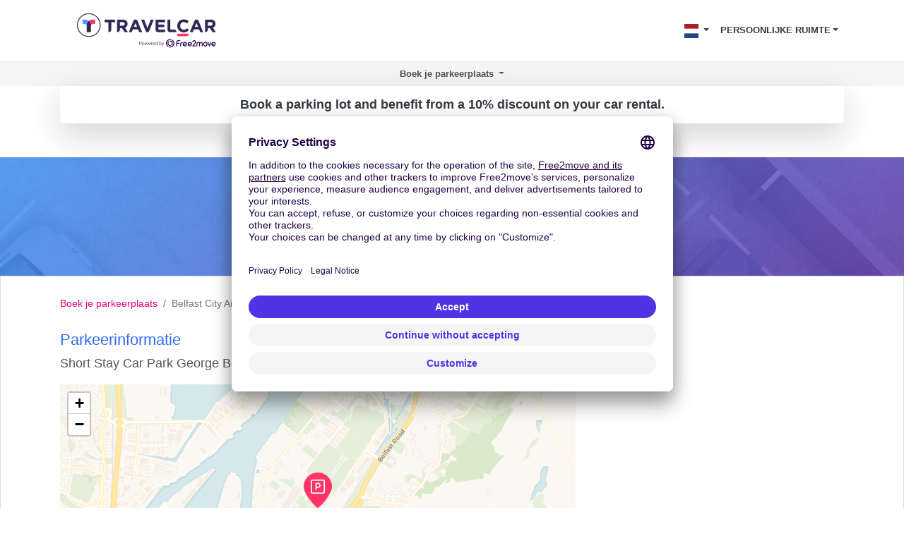

--- FILE ---
content_type: text/html; charset=utf-8
request_url: https://www.travelcar.com/nl-NL/park-agency/belfast-city-airport-short-stay
body_size: 8704
content:
<!DOCTYPE html> <html lang="nl-NL"> <head>  <script innerhtml="(function(w, d, s, l, i) {
    w[l] = w[l] || [];
    w[l].push({
      'gtm.start': new Date().getTime(),
      event: 'gtm.js',
    });
    var f = d.getElementsByTagName(s)[0],
      j = d.createElement(s),
      dl = l != 'dataLayer' ? '&l=' + l : '';
    j.async = true;
    j.src = 'https://www.googletagmanager.com/gtm.js?id=' + i + dl;
    f.parentNode.insertBefore(j, f);
  })(window, document, 'script', 'dataLayer', 'GTM-55FMQH');" type="text/plain" data-usercentrics="Google Tag Manager" defer="true" async="true" id="gtm-cmp">(function(w, d, s, l, i) { w[l] = w[l] || []; w[l].push({ 'gtm.start': new Date().getTime(), event: 'gtm.js', }); var f = d.getElementsByTagName(s)[0], j = d.createElement(s), dl = l != 'dataLayer' ? '&l=' + l : ''; j.async = true; j.src = 'https://www.googletagmanager.com/gtm.js?id=' + i + dl; f.parentNode.insertBefore(j, f); })(window, document, 'script', 'dataLayer', 'GTM-55FMQH');</script> <title>Goedkoop parkeren Belfast City Airport Short Stay - Travelcar</title> <base href="/"> <meta charset="utf-8"> <link rel="canonical" href="https://www.travelcar.com/nl-NL/park-agency/belfast-city-airport-short-stay"> <link rel="alternate" hreflang="en-AL" href="https://www.travelcar.com/en-AL/park-agency/belfast-city-airport-short-stay"> <link rel="alternate" hreflang="es-AR" href="https://www.travelcar.com/es-AR/park-agency/belfast-city-airport-short-stay"> <link rel="alternate" hreflang="en-AU" href="https://www.travelcar.com/en-AU/park-agency/belfast-city-airport-short-stay"> <link rel="alternate" hreflang="de-BE" href="https://www.travelcar.com/de-BE/park-agency/belfast-city-airport-short-stay"> <link rel="alternate" hreflang="fr-BE" href="https://www.travelcar.com/fr-BE/park-agency/belfast-city-airport-short-stay"> <link rel="alternate" hreflang="nl-BE" href="https://www.travelcar.com/nl-BE/park-agency/belfast-city-airport-short-stay"> <link rel="alternate" hreflang="en-BA" href="https://www.travelcar.com/en-BA/park-agency/belfast-city-airport-short-stay"> <link rel="alternate" hreflang="pt-BR" href="https://www.travelcar.com/pt-BR/park-agency/belfast-city-airport-short-stay"> <link rel="alternate" hreflang="bg-BG" href="https://www.travelcar.com/bg-BG/park-agency/belfast-city-airport-short-stay"> <link rel="alternate" hreflang="en-CA" href="https://www.travelcar.com/en-CA/park-agency/belfast-city-airport-short-stay"> <link rel="alternate" hreflang="fr-CA" href="https://www.travelcar.com/fr-CA/park-agency/belfast-city-airport-short-stay"> <link rel="alternate" hreflang="es-CO" href="https://www.travelcar.com/es-CO/park-agency/belfast-city-airport-short-stay"> <link rel="alternate" hreflang="el-CY" href="https://www.travelcar.com/el-CY/park-agency/belfast-city-airport-short-stay"> <link rel="alternate" hreflang="cs-CZ" href="https://www.travelcar.com/cs-CZ/park-agency/belfast-city-airport-short-stay"> <link rel="alternate" hreflang="da-DK" href="https://www.travelcar.com/da-DK/park-agency/belfast-city-airport-short-stay"> <link rel="alternate" hreflang="de-DE" href="https://www.travelcar.com/de-DE/park-agency/belfast-city-airport-short-stay"> <link rel="alternate" hreflang="es-ES" href="https://www.travelcar.com/es-ES/park-agency/belfast-city-airport-short-stay"> <link rel="alternate" hreflang="fi-FI" href="https://www.travelcar.com/fi-FI/park-agency/belfast-city-airport-short-stay"> <link rel="alternate" hreflang="fr-FR" href="https://www.travelcar.com/fr-FR/park-agency/belfast-city-airport-short-stay"> <link rel="alternate" hreflang="el-GR" href="https://www.travelcar.com/el-GR/park-agency/belfast-city-airport-short-stay"> <link rel="alternate" hreflang="hr-HR" href="https://www.travelcar.com/hr-HR/park-agency/belfast-city-airport-short-stay"> <link rel="alternate" hreflang="hu-HU" href="https://www.travelcar.com/hu-HU/park-agency/belfast-city-airport-short-stay"> <link rel="alternate" hreflang="en-IS" href="https://www.travelcar.com/en-IS/park-agency/belfast-city-airport-short-stay"> <link rel="alternate" hreflang="en-IE" href="https://www.travelcar.com/en-IE/park-agency/belfast-city-airport-short-stay"> <link rel="alternate" hreflang="it-IT" href="https://www.travelcar.com/it-IT/park-agency/belfast-city-airport-short-stay"> <link rel="alternate" hreflang="ru-LV" href="https://www.travelcar.com/ru-LV/park-agency/belfast-city-airport-short-stay"> <link rel="alternate" hreflang="lt-LT" href="https://www.travelcar.com/lt-LT/park-agency/belfast-city-airport-short-stay"> <link rel="alternate" hreflang="ru-LT" href="https://www.travelcar.com/ru-LT/park-agency/belfast-city-airport-short-stay"> <link rel="alternate" hreflang="en-LU" href="https://www.travelcar.com/en-LU/park-agency/belfast-city-airport-short-stay"> <link rel="alternate" hreflang="fr-LU" href="https://www.travelcar.com/fr-LU/park-agency/belfast-city-airport-short-stay"> <link rel="alternate" hreflang="de-LU" href="https://www.travelcar.com/de-LU/park-agency/belfast-city-airport-short-stay"> <link rel="alternate" hreflang="en-MK" href="https://www.travelcar.com/en-MK/park-agency/belfast-city-airport-short-stay"> <link rel="alternate" hreflang="en-MT" href="https://www.travelcar.com/en-MT/park-agency/belfast-city-airport-short-stay"> <link rel="alternate" hreflang="fr-MA" href="https://www.travelcar.com/fr-MA/park-agency/belfast-city-airport-short-stay"> <link rel="alternate" hreflang="fr-MU" href="https://www.travelcar.com/fr-MU/park-agency/belfast-city-airport-short-stay"> <link rel="alternate" hreflang="en-ME" href="https://www.travelcar.com/en-ME/park-agency/belfast-city-airport-short-stay"> <link rel="alternate" hreflang="es-MX" href="https://www.travelcar.com/es-MX/park-agency/belfast-city-airport-short-stay"> <link rel="alternate" hreflang="nl-NL" href="https://www.travelcar.com/nl-NL/park-agency/belfast-city-airport-short-stay"> <link rel="alternate" hreflang="en-NZ" href="https://www.travelcar.com/en-NZ/park-agency/belfast-city-airport-short-stay"> <link rel="alternate" hreflang="nb-NO" href="https://www.travelcar.com/nb-NO/park-agency/belfast-city-airport-short-stay"> <link rel="alternate" hreflang="es-PE" href="https://www.travelcar.com/es-PE/park-agency/belfast-city-airport-short-stay"> <link rel="alternate" hreflang="pl-PL" href="https://www.travelcar.com/pl-PL/park-agency/belfast-city-airport-short-stay"> <link rel="alternate" hreflang="pt-PT" href="https://www.travelcar.com/pt-PT/park-agency/belfast-city-airport-short-stay"> <link rel="alternate" hreflang="ro-RO" href="https://www.travelcar.com/ro-RO/park-agency/belfast-city-airport-short-stay"> <link rel="alternate" hreflang="ru-RU" href="https://www.travelcar.com/ru-RU/park-agency/belfast-city-airport-short-stay"> <link rel="alternate" hreflang="de-CH" href="https://www.travelcar.com/de-CH/park-agency/belfast-city-airport-short-stay"> <link rel="alternate" hreflang="sr-RS" href="https://www.travelcar.com/sr-RS/park-agency/belfast-city-airport-short-stay"> <link rel="alternate" hreflang="en-SK" href="https://www.travelcar.com/en-SK/park-agency/belfast-city-airport-short-stay"> <link rel="alternate" hreflang="en-SI" href="https://www.travelcar.com/en-SI/park-agency/belfast-city-airport-short-stay"> <link rel="alternate" hreflang="en-ZA" href="https://www.travelcar.com/en-ZA/park-agency/belfast-city-airport-short-stay"> <link rel="alternate" hreflang="ko-KR" href="https://www.travelcar.com/ko-KR/park-agency/belfast-city-airport-short-stay"> <link rel="alternate" hreflang="fr-CH" href="https://www.travelcar.com/fr-CH/park-agency/belfast-city-airport-short-stay"> <link rel="alternate" hreflang="it-CH" href="https://www.travelcar.com/it-CH/park-agency/belfast-city-airport-short-stay"> <link rel="alternate" hreflang="sv-SE" href="https://www.travelcar.com/sv-SE/park-agency/belfast-city-airport-short-stay"> <link rel="alternate" hreflang="tr-TR" href="https://www.travelcar.com/tr-TR/park-agency/belfast-city-airport-short-stay"> <link rel="alternate" hreflang="ru-UA" href="https://www.travelcar.com/ru-UA/park-agency/belfast-city-airport-short-stay"> <link rel="alternate" hreflang="uk-UA" href="https://www.travelcar.com/uk-UA/park-agency/belfast-city-airport-short-stay"> <link rel="alternate" hreflang="en-GB" href="https://www.travelcar.com/en-GB/park-agency/belfast-city-airport-short-stay"> <link rel="alternate" hreflang="en-US" href="https://www.travelcar.com/en-US/park-agency/belfast-city-airport-short-stay"> <link rel="alternate" hreflang="vi-VN" href="https://www.travelcar.com/vi-VN/park-agency/belfast-city-airport-short-stay"> <link rel="alternate" hreflang="de-AT" href="https://www.travelcar.com/de-AT/park-agency/belfast-city-airport-short-stay"> <link rel="alternate" hreflang="zh-CN" href="https://www.travelcar.com/zh-CN/park-agency/belfast-city-airport-short-stay"> <link rel="alternate" hreflang="zh-TW" href="https://www.travelcar.com/zh-TW/park-agency/belfast-city-airport-short-stay"> <meta name="viewport" content="width=device-width, initial-scale=1"> <link rel="stylesheet" href="index.css" type="text/css"> <link href="https://fonts.googleapis.com/css?family=Open+Sans:300,400,700,800" rel="stylesheet"> <link rel="stylesheet" href="https://use.fontawesome.com/releases/v5.9.0/css/all.css" type="text/css"> <meta data-hid="description" name="description" content="Boek uw plaats bij Belfast City Airport Short Stay op TravelCar. TravelCar is de premium service voor de prijs van lage kosten bij Belfast City Airport."> <meta property="og:url" content="https://www.travelcar.com/nl-NL/park-agency/belfast-city-airport-short-stay"> <meta property="og:description" content="Boek uw plaats bij Belfast City Airport Short Stay op TravelCar. TravelCar is de premium service voor de prijs van lage kosten bij Belfast City Airport."> <meta property="og:title" content="Goedkoop parkeren Belfast City Airport Short Stay"> <meta property="og:type" content="website"> <meta property="og:image" content="https://www.travelcar.com/api/media/20241029/B1hWtGTk0xa4Ud86BSP-WKksnxQpG1L4j2iBHV_ZE0EZ4Vpo6g4UnkdsFGNW58rPWaijWJZolRaBd0rpSDx7_J6K2YZhiyYtGScY_srw_aanMA4VwuqmPxSCGTcorUCq/logo-tc-6.png?width=1200&height=1200&crop=pad"> <meta name="robots" content="index"> <link rel="apple-touch-icon" sizes="180x180" href="/apple-touch-icon.png"> <link rel="icon" type="image/png" sizes="32x32" href="/favicon-32x32.png"> <link rel="icon" type="image/png" sizes="16x16" href="/favicon-16x16.png"> <link rel="manifest" href="/site.webmanifest"> <link rel="mask-icon" href="/safari-pinned-tab.svg" color="#5bbad5"> <meta name="msapplication-TileColor" content="#ffffff"> <meta name="theme-color" content="#ffffff">        <script src="https://app.usercentrics.eu/browser-ui/latest/loader.js" id="usercentrics-cmp" type="application/javascript" data-settings-id="q6vL_KT2u3vGux" defer="true" async="true" mode="client"></script><script src="https://code.jquery.com/jquery-3.3.1.min.js" defer></script><script src="https://cdnjs.cloudflare.com/ajax/libs/popper.js/1.14.7/umd/popper.min.js" defer></script><script src="https://stackpath.bootstrapcdn.com/bootstrap/4.3.1/js/bootstrap.min.js" defer></script><script src="[data-uri]" defer></script><script src="https://cdnjs.cloudflare.com/ajax/libs/axios/0.19.0/axios.min.js" defer></script><script src="https://cdn.jsdelivr.net/npm/vue@2.6.10/dist/vue.min.js" defer></script><script src="nav-item-user.js" defer></script><script src="https://cdn.jsdelivr.net/npm/vue-phone-number-input@1.0.10/dist/vue-phone-number-input.umd.min.js" defer></script><script src="form-lead.js" defer></script></head> <body> <header> <nav class="navbar navbar-expand-md"> <div class="container"> <a class="navbar-brand" href="/nl-NL/"> <img src="/api/media/20241029/B1hWtGTk0xa4Ud86BSP-WKksnxQpG1L4j2iBHV_ZE0EZ4Vpo6g4UnkdsFGNW58rPWaijWJZolRaBd0rpSDx7_J6K2YZhiyYtGScY_srw_aanMA4VwuqmPxSCGTcorUCq/logo-tc-6.png" alt="Logo TravelCar" height="60"> </a> <button class="navbar-toggler bg-transparent text-dark collapsed" type="button" data-toggle="collapse" data-target="#navbarsExampleDefault" aria-controls="navbarsExampleDefault" aria-expanded="false" aria-label="Toggle navigation"> <i class="fas fa-bars"></i> <i class="fas fa-times"></i> </button> <div class="collapse navbar-collapse justify-content-end text-right text-md-left" id="navbarsExampleDefault"> <ul class="navbar-nav" style="font-size:0.8rem"> <li v-cloak nav-item-user class="d-md-none nav-item dropdown"> <a class="nav-link dropdown-toggle text-uppercase text-dark font-weight-bold" href="#" id="dropdown03" data-toggle="dropdown" aria-haspopup="true" aria-expanded="false"> <span v-if="isAuthenticated">{{ user.firstName }} {{ user.lastName }}</span> <span v-if="!isAuthenticated">Persoonlijke ruimte</span> </a> <div class="dropdown-menu dropdown-menu-right" aria-labelledby="dropdown03"> <a class="dropdown-item" href="/rent/rents" rel="nofollow">Uw huurauto's</a> <a class="dropdown-item" href="/rent-pass/passes" rel="nofollow">Uw huurabonnementen</a> <a class="dropdown-item" href="/rent/mobility-passes" rel="nofollow">Vos Mobility Pass</a> <div class="dropdown-divider"></div> <a class="dropdown-item" href="/park/parks" rel="nofollow">Uw parkeerreserveringen</a> <a class="dropdown-item" href="/park/pass/passes" rel="nofollow">Uw pas parkeren</a> <div class="dropdown-divider"></div> <a class="dropdown-item" href="/invoices" rel="nofollow">Uw facturen</a> <div class="dropdown-divider"></div> <a v-if="isAuthenticated" class="dropdown-item" href="/nl-NL/auth/logout">De verbinding met de site verbreken</a> <a v-if="!isAuthenticated" class="dropdown-item" href="/nl-NL/auth/login">Se connecter</a> </div> </li> <li class="nav-item dropdown d-inline"> <a class="nav-link dropdown-toggle text-dark" href="#" id="dropdown01" data-toggle="dropdown" aria-haspopup="true" aria-expanded="false"> <img src="/api/countries/NL/flag.png?width=20&height=20" alt="NL"> </a> <div class="dropdown-menu dropdown-menu-right" aria-labelledby="dropdown01"> <a class="dropdown-item" href="https://www.travelcar.com/en-AL/park-agency/belfast-city-airport-short-stay"> <img src="/api/countries/AL/flag.png?width=20&height=20" alt="en-AL" loading="lazy"> Albania </a> <a class="dropdown-item" href="https://www.travelcar.com/es-AR/park-agency/belfast-city-airport-short-stay"> <img src="/api/countries/AR/flag.png?width=20&height=20" alt="es-AR" loading="lazy"> Argentina </a> <a class="dropdown-item" href="https://www.travelcar.com/en-AU/park-agency/belfast-city-airport-short-stay"> <img src="/api/countries/AU/flag.png?width=20&height=20" alt="en-AU" loading="lazy"> Australia </a> <a class="dropdown-item" href="https://www.travelcar.com/de-BE/park-agency/belfast-city-airport-short-stay"> <img src="/api/countries/BE/flag.png?width=20&height=20" alt="de-BE" loading="lazy"> Belgien </a> <a class="dropdown-item" href="https://www.travelcar.com/fr-BE/park-agency/belfast-city-airport-short-stay"> <img src="/api/countries/BE/flag.png?width=20&height=20" alt="fr-BE" loading="lazy"> Belgique </a> <a class="dropdown-item" href="https://www.travelcar.com/nl-BE/park-agency/belfast-city-airport-short-stay"> <img src="/api/countries/BE/flag.png?width=20&height=20" alt="nl-BE" loading="lazy"> België </a> <a class="dropdown-item" href="https://www.travelcar.com/en-BA/park-agency/belfast-city-airport-short-stay"> <img src="/api/countries/BA/flag.png?width=20&height=20" alt="en-BA" loading="lazy"> Bosnia &amp; Herzegovina </a> <a class="dropdown-item" href="https://www.travelcar.com/pt-BR/park-agency/belfast-city-airport-short-stay"> <img src="/api/countries/BR/flag.png?width=20&height=20" alt="pt-BR" loading="lazy"> Brasil </a> <a class="dropdown-item" href="https://www.travelcar.com/bg-BG/park-agency/belfast-city-airport-short-stay"> <img src="/api/countries/BG/flag.png?width=20&height=20" alt="bg-BG" loading="lazy"> Bulgaria </a> <a class="dropdown-item" href="https://www.travelcar.com/en-CA/park-agency/belfast-city-airport-short-stay"> <img src="/api/countries/CA/flag.png?width=20&height=20" alt="en-CA" loading="lazy"> Canada (en) </a> <a class="dropdown-item" href="https://www.travelcar.com/fr-CA/park-agency/belfast-city-airport-short-stay"> <img src="/api/countries/CA/flag.png?width=20&height=20" alt="fr-CA" loading="lazy"> Canada (fr) </a> <a class="dropdown-item" href="https://www.travelcar.com/es-CO/park-agency/belfast-city-airport-short-stay"> <img src="/api/countries/CO/flag.png?width=20&height=20" alt="es-CO" loading="lazy"> Colombia </a> <a class="dropdown-item" href="https://www.travelcar.com/el-CY/park-agency/belfast-city-airport-short-stay"> <img src="/api/countries/CY/flag.png?width=20&height=20" alt="el-CY" loading="lazy"> Cyprus </a> <a class="dropdown-item" href="https://www.travelcar.com/cs-CZ/park-agency/belfast-city-airport-short-stay"> <img src="/api/countries/CZ/flag.png?width=20&height=20" alt="cs-CZ" loading="lazy"> Czech Republic </a> <a class="dropdown-item" href="https://www.travelcar.com/da-DK/park-agency/belfast-city-airport-short-stay"> <img src="/api/countries/DK/flag.png?width=20&height=20" alt="da-DK" loading="lazy"> Denmark </a> <a class="dropdown-item" href="https://www.travelcar.com/de-DE/park-agency/belfast-city-airport-short-stay"> <img src="/api/countries/DE/flag.png?width=20&height=20" alt="de-DE" loading="lazy"> Deutschland </a> <a class="dropdown-item" href="https://www.travelcar.com/es-ES/park-agency/belfast-city-airport-short-stay"> <img src="/api/countries/ES/flag.png?width=20&height=20" alt="es-ES" loading="lazy"> España </a> <a class="dropdown-item" href="https://www.travelcar.com/fi-FI/park-agency/belfast-city-airport-short-stay"> <img src="/api/countries/FI/flag.png?width=20&height=20" alt="fi-FI" loading="lazy"> Finland </a> <a class="dropdown-item" href="https://www.travelcar.com/fr-FR/park-agency/belfast-city-airport-short-stay"> <img src="/api/countries/FR/flag.png?width=20&height=20" alt="fr-FR" loading="lazy"> France </a> <a class="dropdown-item" href="https://www.travelcar.com/el-GR/park-agency/belfast-city-airport-short-stay"> <img src="/api/countries/GR/flag.png?width=20&height=20" alt="el-GR" loading="lazy"> Greece </a> <a class="dropdown-item" href="https://www.travelcar.com/hr-HR/park-agency/belfast-city-airport-short-stay"> <img src="/api/countries/HR/flag.png?width=20&height=20" alt="hr-HR" loading="lazy"> Hrvatska </a> <a class="dropdown-item" href="https://www.travelcar.com/hu-HU/park-agency/belfast-city-airport-short-stay"> <img src="/api/countries/HU/flag.png?width=20&height=20" alt="hu-HU" loading="lazy"> Hungary </a> <a class="dropdown-item" href="https://www.travelcar.com/en-IS/park-agency/belfast-city-airport-short-stay"> <img src="/api/countries/IS/flag.png?width=20&height=20" alt="en-IS" loading="lazy"> Iceland </a> <a class="dropdown-item" href="https://www.travelcar.com/en-IE/park-agency/belfast-city-airport-short-stay"> <img src="/api/countries/IE/flag.png?width=20&height=20" alt="en-IE" loading="lazy"> Ireland </a> <a class="dropdown-item" href="https://www.travelcar.com/it-IT/park-agency/belfast-city-airport-short-stay"> <img src="/api/countries/IT/flag.png?width=20&height=20" alt="it-IT" loading="lazy"> Italia </a> <a class="dropdown-item" href="https://www.travelcar.com/ru-LV/park-agency/belfast-city-airport-short-stay"> <img src="/api/countries/LV/flag.png?width=20&height=20" alt="ru-LV" loading="lazy"> Latvia </a> <a class="dropdown-item" href="https://www.travelcar.com/lt-LT/park-agency/belfast-city-airport-short-stay"> <img src="/api/countries/LT/flag.png?width=20&height=20" alt="lt-LT" loading="lazy"> Lithuania (lt) </a> <a class="dropdown-item" href="https://www.travelcar.com/ru-LT/park-agency/belfast-city-airport-short-stay"> <img src="/api/countries/LT/flag.png?width=20&height=20" alt="ru-LT" loading="lazy"> Lithuania (ru) </a> <a class="dropdown-item" href="https://www.travelcar.com/en-LU/park-agency/belfast-city-airport-short-stay"> <img src="/api/countries/LU/flag.png?width=20&height=20" alt="en-LU" loading="lazy"> Luxembourg (en) </a> <a class="dropdown-item" href="https://www.travelcar.com/fr-LU/park-agency/belfast-city-airport-short-stay"> <img src="/api/countries/LU/flag.png?width=20&height=20" alt="fr-LU" loading="lazy"> Luxembourg (fr) </a> <a class="dropdown-item" href="https://www.travelcar.com/de-LU/park-agency/belfast-city-airport-short-stay"> <img src="/api/countries/LU/flag.png?width=20&height=20" alt="de-LU" loading="lazy"> Luxemburg </a> <a class="dropdown-item" href="https://www.travelcar.com/en-MK/park-agency/belfast-city-airport-short-stay"> <img src="/api/countries/MK/flag.png?width=20&height=20" alt="en-MK" loading="lazy"> Macedonia </a> <a class="dropdown-item" href="https://www.travelcar.com/en-MT/park-agency/belfast-city-airport-short-stay"> <img src="/api/countries/MT/flag.png?width=20&height=20" alt="en-MT" loading="lazy"> Malta </a> <a class="dropdown-item" href="https://www.travelcar.com/fr-MA/park-agency/belfast-city-airport-short-stay"> <img src="/api/countries/MA/flag.png?width=20&height=20" alt="fr-MA" loading="lazy"> Maroc </a> <a class="dropdown-item" href="https://www.travelcar.com/fr-MU/park-agency/belfast-city-airport-short-stay"> <img src="/api/countries/MU/flag.png?width=20&height=20" alt="fr-MU" loading="lazy"> Maurice </a> <a class="dropdown-item" href="https://www.travelcar.com/en-ME/park-agency/belfast-city-airport-short-stay"> <img src="/api/countries/ME/flag.png?width=20&height=20" alt="en-ME" loading="lazy"> Montenegro </a> <a class="dropdown-item" href="https://www.travelcar.com/es-MX/park-agency/belfast-city-airport-short-stay"> <img src="/api/countries/MX/flag.png?width=20&height=20" alt="es-MX" loading="lazy"> México </a> <a class="dropdown-item" href="https://www.travelcar.com/nl-NL/park-agency/belfast-city-airport-short-stay"> <img src="/api/countries/NL/flag.png?width=20&height=20" alt="nl-NL" loading="lazy"> Nederland </a> <a class="dropdown-item" href="https://www.travelcar.com/en-NZ/park-agency/belfast-city-airport-short-stay"> <img src="/api/countries/NZ/flag.png?width=20&height=20" alt="en-NZ" loading="lazy"> New Zealand </a> <a class="dropdown-item" href="https://www.travelcar.com/nb-NO/park-agency/belfast-city-airport-short-stay"> <img src="/api/countries/NO/flag.png?width=20&height=20" alt="nb-NO" loading="lazy"> Norway </a> <a class="dropdown-item" href="https://www.travelcar.com/es-PE/park-agency/belfast-city-airport-short-stay"> <img src="/api/countries/PE/flag.png?width=20&height=20" alt="es-PE" loading="lazy"> Perú </a> <a class="dropdown-item" href="https://www.travelcar.com/pl-PL/park-agency/belfast-city-airport-short-stay"> <img src="/api/countries/PL/flag.png?width=20&height=20" alt="pl-PL" loading="lazy"> Poland </a> <a class="dropdown-item" href="https://www.travelcar.com/pt-PT/park-agency/belfast-city-airport-short-stay"> <img src="/api/countries/PT/flag.png?width=20&height=20" alt="pt-PT" loading="lazy"> Portugal </a> <a class="dropdown-item" href="https://www.travelcar.com/ro-RO/park-agency/belfast-city-airport-short-stay"> <img src="/api/countries/RO/flag.png?width=20&height=20" alt="ro-RO" loading="lazy"> România </a> <a class="dropdown-item" href="https://www.travelcar.com/ru-RU/park-agency/belfast-city-airport-short-stay"> <img src="/api/countries/RU/flag.png?width=20&height=20" alt="ru-RU" loading="lazy"> Russia </a> <a class="dropdown-item" href="https://www.travelcar.com/de-CH/park-agency/belfast-city-airport-short-stay"> <img src="/api/countries/CH/flag.png?width=20&height=20" alt="de-CH" loading="lazy"> Schweiz </a> <a class="dropdown-item" href="https://www.travelcar.com/sr-RS/park-agency/belfast-city-airport-short-stay"> <img src="/api/countries/RS/flag.png?width=20&height=20" alt="sr-RS" loading="lazy"> Serbia </a> <a class="dropdown-item" href="https://www.travelcar.com/en-SK/park-agency/belfast-city-airport-short-stay"> <img src="/api/countries/SK/flag.png?width=20&height=20" alt="en-SK" loading="lazy"> Slovakia </a> <a class="dropdown-item" href="https://www.travelcar.com/en-SI/park-agency/belfast-city-airport-short-stay"> <img src="/api/countries/SI/flag.png?width=20&height=20" alt="en-SI" loading="lazy"> Slovenia </a> <a class="dropdown-item" href="https://www.travelcar.com/en-ZA/park-agency/belfast-city-airport-short-stay"> <img src="/api/countries/ZA/flag.png?width=20&height=20" alt="en-ZA" loading="lazy"> South Africa </a> <a class="dropdown-item" href="https://www.travelcar.com/ko-KR/park-agency/belfast-city-airport-short-stay"> <img src="/api/countries/KR/flag.png?width=20&height=20" alt="ko-KR" loading="lazy"> South Korea </a> <a class="dropdown-item" href="https://www.travelcar.com/fr-CH/park-agency/belfast-city-airport-short-stay"> <img src="/api/countries/CH/flag.png?width=20&height=20" alt="fr-CH" loading="lazy"> Suisse </a> <a class="dropdown-item" href="https://www.travelcar.com/it-CH/park-agency/belfast-city-airport-short-stay"> <img src="/api/countries/CH/flag.png?width=20&height=20" alt="it-CH" loading="lazy"> Svizzera </a> <a class="dropdown-item" href="https://www.travelcar.com/sv-SE/park-agency/belfast-city-airport-short-stay"> <img src="/api/countries/SE/flag.png?width=20&height=20" alt="sv-SE" loading="lazy"> Sweden </a> <a class="dropdown-item" href="https://www.travelcar.com/tr-TR/park-agency/belfast-city-airport-short-stay"> <img src="/api/countries/TR/flag.png?width=20&height=20" alt="tr-TR" loading="lazy"> Turkey </a> <a class="dropdown-item" href="https://www.travelcar.com/ru-UA/park-agency/belfast-city-airport-short-stay"> <img src="/api/countries/UA/flag.png?width=20&height=20" alt="ru-UA" loading="lazy"> Ukraine (ru) </a> <a class="dropdown-item" href="https://www.travelcar.com/uk-UA/park-agency/belfast-city-airport-short-stay"> <img src="/api/countries/UA/flag.png?width=20&height=20" alt="uk-UA" loading="lazy"> Ukraine (uk) </a> <a class="dropdown-item" href="https://www.travelcar.com/en-GB/park-agency/belfast-city-airport-short-stay"> <img src="/api/countries/GB/flag.png?width=20&height=20" alt="en-GB" loading="lazy"> United Kingdom </a> <a class="dropdown-item" href="https://www.travelcar.com/en-US/park-agency/belfast-city-airport-short-stay"> <img src="/api/countries/US/flag.png?width=20&height=20" alt="en-US" loading="lazy"> United States </a> <a class="dropdown-item" href="https://www.travelcar.com/vi-VN/park-agency/belfast-city-airport-short-stay"> <img src="/api/countries/VN/flag.png?width=20&height=20" alt="vi-VN" loading="lazy"> Vietnam </a> <a class="dropdown-item" href="https://www.travelcar.com/de-AT/park-agency/belfast-city-airport-short-stay"> <img src="/api/countries/AT/flag.png?width=20&height=20" alt="de-AT" loading="lazy"> Österreich </a> <a class="dropdown-item" href="https://www.travelcar.com/zh-CN/park-agency/belfast-city-airport-short-stay"> <img src="/api/countries/CN/flag.png?width=20&height=20" alt="zh-CN" loading="lazy"> 中国 </a> <a class="dropdown-item" href="https://www.travelcar.com/zh-TW/park-agency/belfast-city-airport-short-stay"> <img src="/api/countries/TW/flag.png?width=20&height=20" alt="zh-TW" loading="lazy"> 台湾 </a> </div> </li> <li v-cloak nav-item-user class="d-none d-md-block nav-item dropdown"> <a class="nav-link dropdown-toggle text-uppercase text-dark font-weight-bold" href="#" id="dropdown02" data-toggle="dropdown" aria-haspopup="true" aria-expanded="false"> <span v-if="isAuthenticated">{{ user.firstName }} {{ user.lastName }}</span> <span v-if="!isAuthenticated">Persoonlijke ruimte</span> </a> <div class="dropdown-menu dropdown-menu-right" aria-labelledby="dropdown02"> <a class="dropdown-item" href="/rent/rents" rel="nofollow">Uw huurauto's</a> <a class="dropdown-item" href="/rent-pass/passes" rel="nofollow">Uw huurabonnementen</a> <a class="dropdown-item" href="/rent/mobility-passes" rel="nofollow">Vos Mobility Pass</a> <div class="dropdown-divider"></div> <a class="dropdown-item" href="/park/parks" rel="nofollow">Uw parkeerreserveringen</a> <a class="dropdown-item" href="/park/pass/passes" rel="nofollow">Uw pas parkeren</a> <div class="dropdown-divider"></div> <a class="dropdown-item" href="/invoices" rel="nofollow">Uw facturen</a> <div class="dropdown-divider"></div> <a v-if="isAuthenticated" class="dropdown-item" href="/nl-NL/auth/logout">De verbinding met de site verbreken</a> <a v-if="!isAuthenticated" class="dropdown-item" href="/nl-NL/auth/login">Se connecter</a> </div> </li>    </ul> </div> </div> </nav> </header> <nav class="p-0 small bg-light d-none d-md-block border-top"> <div class="container"> <ul class="nav nav-justified font-weight-bold"> <li class="nav-item dropdown"> <a class="nav-link dropdown-toggle" href="#" id="navbarDropdown-/nl-NL/goedkoop-luchthaven-parkeren" role="button" data-toggle="dropdown" aria-haspopup="true" aria-expanded="false"> Boek je parkeerplaats </a> <div class="dropdown-menu" aria-labelledby="navbarDropdown-/nl-NL/goedkoop-luchthaven-parkeren"> <a class="dropdown-item" href="/nl-NL/parkings/parkeren-op-rotterdam-the-hague-airport" title="Parkeren op Rotterdam The Hague Airport">Parkeren op Rotterdam The Hague Airport</a> <a class="dropdown-item" href="/nl-NL/parkings/groningen-airport-eelde" title="Groningen Airport Eelde">Groningen Airport Eelde</a> <a class="dropdown-item" href="/nl-NL/parkings/parkeren-op-schiphol-airport" title="Parkeren op Schiphol Airport">Parkeren op Schiphol Airport</a> <a class="dropdown-item" href="/nl-NL/parkings/parkeren-bij-maastricht-aachen-airport" title="Parkeren bij Maastricht Aachen Airport">Parkeren bij Maastricht Aachen Airport</a> <a class="dropdown-item" href="/nl-NL/goedkoop-luchthaven-parkeren" title="Alles zien"><i class="fa fa-caret-right"></i> Alles zien</a> </div> </li> </ul> </div> </nav> <div class="pb-5"> <div class="container"> <div class="alert text-center text-dark shadow-lg font-weight-bold lead m-0 rounded-lg" role="alert" style="background-color: rgba(255, 255, 255, 0.7)"> Book a parking lot and benefit from a 10% discount on your car rental. </div> </div> </div> <section class="py-5 bg-parking text-white text-center"> <div class="container"> <h1> Belfast City Airport Short Stay <a href="/nl-NL/park-agency/belfast-city-airport-short-stay#rating" class="d-block text-decoration-none" style="font-size:50%"> <span class="text-rating"> <i class="fa fa-star-o"></i> <i class="fa fa-star-o"></i> <i class="fa fa-star-o"></i> <i class="fa fa-star-o"></i> <i class="fa fa-star-o"></i> </span> <span class="text-white ">(0)</span> </a> </h1> </div> </section> <section class="py-3 border"> <div class="container"> <ol class="breadcrumb bg-white px-0"> <li class="breadcrumb-item"><a href="/nl-NL/goedkoop-luchthaven-parkeren">Boek je parkeerplaats</a></li> <li class="breadcrumb-item active" aria-current="page">Belfast City Airport Short Stay</li> </ol> <script type="application/ld+json">{"@context":"http://schema.org","@type":"BreadcrumbList","itemListElement":[{"@type":"ListItem","position":1,"name":"Boek je parkeerplaats","item":"https://www.travelcar.com/nl-NL/goedkoop-luchthaven-parkeren"},{"@type":"ListItem","position":2,"name":"Belfast City Airport Short Stay","item":"https://www.travelcar.com/nl-NL/park-agency/belfast-city-airport-short-stay"}]}</script> <div class="row"> <div class="col-md-8"> <div id="address" class="mb-5"> <h3 class="h4 text-secondary">Parkeerinformatie</h3> <address class="lead">Short Stay Car Park George Best Belfast Address.city airport, Belfast BT3 9JH, GB</address> <div id="map" class="overflow-hidden" style="width: 100%; min-height: 350px; height: 350px;"></div> </div> <link rel="stylesheet" href="https://unpkg.com/leaflet@1.3.1/dist/leaflet.css"> <script type="text/javascript" src="https://unpkg.com/leaflet@1.3.1/dist/leaflet.js"></script> <script> var map = L.map('map', { center: [54.617595, -5.871001], zoom: 13, minZoom: 2, maxZoom: 20 }); L .tileLayer('https://{s}.basemaps.cartocdn.com/rastertiles/voyager/{z}/{x}/{y}{r}.png', { attribution: '&copy; <a href="https://www.openstreetmap.org/copyright">OpenStreetMap</a> contributors &copy; <a href="https://carto.com/attributions">CARTO</a>' }) .addTo(map); var parkingIcon = L.icon({ iconUrl: '/api/media/map-markers/parking.png?height=50&colorize=' + encodeURIComponent('#ff3366'), iconRetinaUrl: '/api/media/map-markers/parking.png?height=100&colorize=' + encodeURIComponent('#ff3366'), iconSize: [40, 50], iconAnchor: [20, 50], popupAnchor: [0, -50] }); L .marker([54.617595, -5.871001], { icon: parkingIcon }) .addTo(map); </script> <div id="instructions" class="mb-5"> <h3 class="h4 text-secondary">Instructies</h3> <div class="text-justify"> When you arrive, wait at the entry barrier and it will automatically read your number plate. So long as you gave us the correct registration of the vehicle you arrive in, it will lift the barrier to let you in, as well as providing you with a ticket. You should keep this ticket safe and we recommend writing the details of where you park on the back. If a ticket is not dispensed, press the intercom button and speak to the operator. Don't press the button for a ticket or you will be charged again for you parking. </div> </div> </div> <div class="col-md-4"> <div id="form" class="p-2 mb-5"> <h3 class="h4 text-secondary">Boeken</h3> <div id="tc-form-widget" style="height:280px"></div> </div> <script> var script = document.createElement('script'); script.src = window.location.protocol + '//' + window.location.host + '/park/form-widget/js/index.js?' + 'language=nl' + '&from-spot-id=BHD' + '&from-spot-source=place' + '&currency=EUR' + '&country=NL' + '&element-id=tc-form-widget' + '&layout=vertical'; (document.head || document.body).appendChild(script); </script> <div id="opening-times" class="mb-5"> <h3 class="h4 text-secondary">Openingstijd</h3> <div class="card shadow"> <div class="card-body"> <table class="table table-sm table-striped table-borderless mb-0"> <tbody> <tr> <td class="text-right text-capitalize font-weight-bold" style="width: 40%">maandag</td> <td> <ul class="list-inline m-0"> <li> 00:00 - 23:59 </li> </ul> </td> </tr> <tr> <td class="text-right text-capitalize font-weight-bold" style="width: 40%">dinsdag</td> <td> <ul class="list-inline m-0"> <li> 00:00 - 23:59 </li> </ul> </td> </tr> <tr> <td class="text-right text-capitalize font-weight-bold" style="width: 40%">woensdag</td> <td> <ul class="list-inline m-0"> <li> 00:00 - 23:59 </li> </ul> </td> </tr> <tr> <td class="text-right text-capitalize font-weight-bold" style="width: 40%">donderdag</td> <td> <ul class="list-inline m-0"> <li> 00:00 - 23:59 </li> </ul> </td> </tr> <tr> <td class="text-right text-capitalize font-weight-bold" style="width: 40%">vrijdag</td> <td> <ul class="list-inline m-0"> <li> 00:00 - 23:59 </li> </ul> </td> </tr> <tr> <td class="text-right text-capitalize font-weight-bold" style="width: 40%">zaterdag</td> <td> <ul class="list-inline m-0"> <li> 00:00 - 23:59 </li> </ul> </td> </tr> <tr> <td class="text-right text-capitalize font-weight-bold" style="width: 40%">zondag</td> <td> <ul class="list-inline m-0"> <li> 00:00 - 23:59 </li> </ul> </td> </tr> </tbody> </table> </div> </div> </div> <div id="access-info" class="mb-5"> <h3 class="h4 text-secondary">Accès</h3> <div class="list-group shadow"> <a class="list-group-item list-group-item-action" href="/nl-NL/park-agency/belfast-city-airport-short-stay?from-spot-id=BHD&from-spot-source=place"> <h5 class="mb-1 py-2">Belfast City Airport</h5> <div class="d-flex w-100 justify-content-between mb-1 py-1 border-top"> <div> Transfert navette </div> <small>0 min </small> </div> </a> <a class="list-group-item list-group-item-action" href="/nl-NL/park-agency/belfast-city-airport-short-stay?from-spot-id=BHD&from-spot-source=place"> <h5 class="mb-1 py-2">Belfast City Airport</h5> </a> </div> </div> <div id="similar-agencies" class="mb-5"> <h3 class="h4 text-secondary">Gelijkaardige parkeerplaatsen</h3> <div class="list-group shadow"> <a class="list-group-item list-group-item-action" href="/nl-NL/park-agency/boal-parking"> Boal parking <br> <span class="text-rating"> <i class="fa fa-star-o"></i> <i class="fa fa-star-o"></i> <i class="fa fa-star-o"></i> <i class="fa fa-star-o"></i> <i class="fa fa-star-o"></i> </span> </a> <a class="list-group-item list-group-item-action" href="/nl-NL/park-agency/long-stay"> Long Stay <br> <span class="text-rating"> <i class="fa fa-star-o"></i> <i class="fa fa-star-o"></i> <i class="fa fa-star-o"></i> <i class="fa fa-star-o"></i> <i class="fa fa-star-o"></i> </span> </a> <a class="list-group-item list-group-item-action" href="/nl-NL/park-agency/long-stay"> Long Stay <br> <span class="text-rating"> <i class="fa fa-star-o"></i> <i class="fa fa-star-o"></i> <i class="fa fa-star-o"></i> <i class="fa fa-star-o"></i> <i class="fa fa-star-o"></i> </span> </a> <a class="list-group-item list-group-item-action" href="/nl-NL/park-agency/short-stay"> Short Stay <br> <span class="text-rating"> <i class="fa fa-star-o"></i> <i class="fa fa-star-o"></i> <i class="fa fa-star-o"></i> <i class="fa fa-star-o"></i> <i class="fa fa-star-o"></i> </span> </a> <a class="list-group-item list-group-item-action" href="/nl-NL/park-agency/belfast-city-airport-long-stay"> Belfast City Airport Long Stay <br> <span class="text-rating"> <i class="fa fa-star-o"></i> <i class="fa fa-star-o"></i> <i class="fa fa-star-o"></i> <i class="fa fa-star-o"></i> <i class="fa fa-star-o"></i> </span> </a> <div class="collapse" id="collapsedSimilarAgencies"> <a class="list-group-item list-group-item-action" href="/nl-NL/park-agency/belfast-city-airport-long-stay-summer-special"> Belfast City Airport Long Stay Summer Special <br> <span class="text-rating"> <i class="fa fa-star-o"></i> <i class="fa fa-star-o"></i> <i class="fa fa-star-o"></i> <i class="fa fa-star-o"></i> <i class="fa fa-star-o"></i> </span> </a> <a class="list-group-item list-group-item-action" href="/nl-NL/park-agency/long-stay"> Long Stay <br> <span class="text-rating"> <i class="fa fa-star-o"></i> <i class="fa fa-star-o"></i> <i class="fa fa-star-o"></i> <i class="fa fa-star-o"></i> <i class="fa fa-star-o"></i> </span> </a> <a class="list-group-item list-group-item-action" href="/nl-NL/park-agency/short-stay"> Short Stay <br> <span class="text-rating"> <i class="fa fa-star-o"></i> <i class="fa fa-star-o"></i> <i class="fa fa-star-o"></i> <i class="fa fa-star-o"></i> <i class="fa fa-star-o"></i> </span> </a> </div> </div> <a class="btn btn-sm btn-outline-secondary show-more-similar-agencies collapsed mt-3" role="button" data-toggle="collapse" href="#collapsedSimilarAgencies"> <i class="fa fa-plus"></i> </a> </div> <style> .show-more-similar-agencies:not(.collapsed ) { display: none; } </style> </div> </div> </div> </section> <script type="application/ld+json">{"@context":"http://schema.org","@type":"WebSite","url":"https://www.travelcar.com/","name":"TravelCar","publisher":{"@type":"Organization","name":"Travelcar"}}</script> <script type="application/ld+json">{"@context":"https://schema.org","@type":"LocalBusiness","@id":"LocalBusiness","image":["https://www.travelcar.com/apple-touch-icon.png"],"name":"Belfast City Airport Short Stay","telephone":"+443308084580","priceRange":"$","address":{"@type":"PostalAddress","addressLocality":"Belfast","addressCountry":"GB","postalCode":"BT3 9JH","streetAddress":"George Best Belfast Address.city airport","addressRegion":"GB-NIR"},"geo":{"@type":"GeoCoordinates","latitude":"54.617595","longitude":"-5.871001"},"url":"https://www.travelcar.com/nl-NL/park-agency/belfast-city-airport-short-stay","openingHoursSpecification":[{"@type":"OpeningHoursSpecification","dayOfWeek":"Monday","opens":"00:00","closes":"23:59"},{"@type":"OpeningHoursSpecification","dayOfWeek":"Tuesday","opens":"00:00","closes":"23:59"},{"@type":"OpeningHoursSpecification","dayOfWeek":"Wednesday","opens":"00:00","closes":"23:59"},{"@type":"OpeningHoursSpecification","dayOfWeek":"Thursday","opens":"00:00","closes":"23:59"},{"@type":"OpeningHoursSpecification","dayOfWeek":"Friday","opens":"00:00","closes":"23:59"},{"@type":"OpeningHoursSpecification","dayOfWeek":"Saturday","opens":"00:00","closes":"23:59"},{"@type":"OpeningHoursSpecification","dayOfWeek":"Sunday","opens":"00:00","closes":"23:59"}]}</script> <script type="application/ld+json">{"@context":"http://schema.org","@type":"ParkingFacility","name":"Belfast City Airport Short Stay","url":"https://www.travelcar.com/nl-NL/park-agency/belfast-city-airport-short-stay","address":{"@type":"PostalAddress","addressLocality":"Belfast","addressCountry":"GB","postalCode":"BT3 9JH","streetAddress":"George Best Belfast Address.city airport"},"geo":{"@type":"GeoCoordinates","latitude":"54.617595","longitude":"-5.871001"}}</script> <footer> <section class="bg-dark text-white py-4">  <div class="px-3"> <div class="container-fluid"> <div class="row"> <div class="col-md-4 mb-3 mb-0-md"> <div> <p class="lead text-md-left text-center">Schrijf u in op onze nieuwsbrief en profiteer van al onze goede aanbiedingen:</p> <form form-lead v-cloak class="form-row align-items-start justify-content-md-start justify-content-center" data-campaign-name="newsletter-tvc" data-language="nl" data-country="NL" v-on:submit.prevent="submit"> <div class="col-auto"> <div class="input-group mr-2"> <div class="input-group-prepend"> <label for="nl-email" class="input-group-text"><i class="fas fa-envelope"></i></label> </div> <input id="nl-email" class="form-control form-control-lg" type="email" placeholder="Uw e-mailadres
" required v-model="email"> </div> </div> <div class="col-auto"> <button type="submit" class="btn btn-primary btn-lg" :disabled="submitting"> <i class="fas fa-spinner fa-spin" v-if="submitting"></i> Inschrijven </button> </div> <small class="form-text text-white bg-tertiary p-1 rounded mt-3" v-if="!submitting && submittedWithSuccess"> Er is rekening gehouden met uw abonnement op de nieuwsbrief 👍 </small> <small class="form-text text-danger bg-white p-1 rounded mt-3" v-if="!submitting && submittedWithError"> Er is een fout opgetreden bij het aanmelden voor de nieuwsbrief. Probeer het later opnieuw 😕 </small> </form>     </div> </div> <div class="col-md-6 offset-md-2"> <ul class="list-inline text-md-right text-center"> <li class="list-inline-item"> <a aria-label="Travelcar's Facebook page" href="https://www.facebook.com/TravelerCar" target="_blank" class="bg-facebook text-white justify-content-center rounded-circle d-flex align-items-center text-decoration-none" style="width: 40px; height: 40px;"> <i class="fab fa-lg fa-facebook-f"></i> </a> </li> <li class="list-inline-item"> <a aria-label="Travelcar's Linkedin page" href="https://www.linkedin.com/company/travelcar" target="_blank" class="bg-linkedin text-white justify-content-center rounded-circle d-flex align-items-center text-decoration-none" style="width: 40px; height: 40px;"> <i class="fab fa-lg fa-linkedin-in"></i> </a> </li> <li class="list-inline-item"> <a aria-label="Travelcar's Youtube channel" href="https://www.youtube.com/channel/UC-kNpAx708KAJn-NsnQItwA" target="_blank" class="bg-youtube text-white justify-content-center rounded-circle d-flex align-items-center text-decoration-none" style="width: 40px; height: 40px;"> <i class="fab fa-lg fa-youtube"></i> </a> </li> </ul> <ul class="list-inline mb-0 text-md-right text-center"> <li class="list-inline-item"> <a href="https://play.google.com/store/apps/details?id=com.travelcar.android.app" target="_blank"> <img class="img-fluid" src="google-play-en.png" alt="Travelcar GooglePlay" width="130" loading="lazy"> </a> </li> <li class="list-inline-item"> <a href="https://itunes.apple.com/us/app/travelcar/id1115140190" target="_blank"> <img class="img-fluid" src="app-store-en.png" alt="Travelcar AppStore" width="130" loading="lazy"> </a> </li> </ul> </div> </div> </div> </div> </section> <section class="bg-tertiary"> <div class="container-fluid"> <nav class="navbar navbar-expand-md"> <a class="navbar-brand" href="/nl-NL/"> <img src="inversed-logo.png" alt="Logo TravelCar" height="40" loading="lazy"> </a> <button class="navbar-toggler bg-transparent text-white collapsed" style="outline: none;" type="button" data-toggle="collapse" data-target="#navbarFooter" aria-controls="navbarFooter" aria-expanded="false" aria-label="Toggle navigation"> <i class="fas fa-bars"></i> <i class="fas fa-times"></i> </button> <div class="collapse navbar-collapse justify-content-end text-right text-md-left front-responsive-rent-footer" id="navbarFooter"> <ul class="navbar-nav text-uppercase" style="font-size: 0.8rem;"> <li class="nav-item mr-1"> <a class="nav-link text-white font-weight-bold" href="https://jobs.free2move.com" target="_blank">Offres d&#39;emploi</a> </li> <li class="nav-item mr-1"> <a class="nav-link text-white font-weight-bold" href="https://www.free2move.com/api/media/20240313/kaJ5-lymg_ITpH7YcSTfYylHKUxTbbEPK-uyd2icw09vzLq08WmmYKBGt-ybqdZgNkwcj04x3GEmIZKd_7vllw656iBbe6PffqHw9wJ3KNhZTfev1RKnBkbBGMe0PwE2/terms-of-use-free-2-move-com-12-03-2024.pdf" target="_blank" download>Terms and conditions</a> </li> <li class="nav-item mr-1"> <a class="nav-link text-white font-weight-bold" href="https://www.free2move.com/api/media/20231201/pttOcA-XX57ldp-lKClv-5rNkq3_4J3JdtqAdnpfx20YrcHLHxppjLKBL85MTDypWyggcNkDj_u_ipQzTV01D22mxdnYP-tL15YBT3iclC8UVqJHpEfPO3glP9A184BZ/privacy-policy-f-2-m-01-12-2023-en-docx.pdf" target="_blank" download>Privacy policy</a> </li> <li class="nav-item mr-1 "> <a class="nav-link text-white font-weight-bold" href="/nl-NL/support">FAQ</a> </li> <li class="nav-item mr-1 "> <a class="nav-link text-white font-weight-bold" href="/nl-NL/blog-travelcar">Blog</a> </li> <li class="nav-item mr-1"> <a class="nav-link text-white font-weight-bold" href="javascript:UC_UI.showFirstLayer()">Cookie-instellingen</a> </li> <li class="nav-item mr-1"> <a class="nav-link text-white font-weight-bold" href="/de/en/free2move-accessibility-statement/">Accessibility statement</a> </li> </ul> </div> </nav> </div> </section> <section class="bg-dark bg-logo py-5" style="font-size:0.8rem">  <div class="px-3"> <div class="container-fluid"> <div class="row"> <div class="col-md-12"> <div class="d-flex flex-column flex-md-row justify-content-md-between"> <div class="flex-fill"> <a href="/nl-NL/goedkoop-luchthaven-parkeren" class="text-uppercase text-white font-weight-bold"> Boek je parkeerplaats </a> <ul class="list-unstyled"> <li class="menu-item"> <a class="small text-white" title="Parkeren in Haarlemmermeer" href="/nl-NL/parkings/parkeren-in-haarlemmermeer"> Parkeren in Haarlemmermeer </a> </li> <li class="menu-item"> <a class="small text-white" title="Parkeren op Eindhoven Airport" href="/nl-NL/parkings/parkeren-op-eindhoven-airport"> Parkeren op Eindhoven Airport </a> </li> <li class="menu-item"> <a class="small text-white" title="Parkeren op Rotterdam The Hague Airport" href="/nl-NL/parkings/parkeren-op-rotterdam-the-hague-airport"> Parkeren op Rotterdam The Hague Airport </a> </li> <li class="menu-item"> <a class="small text-white" title="Groningen Airport Eelde" href="/nl-NL/parkings/groningen-airport-eelde"> Groningen Airport Eelde </a> </li> <li class="menu-item"> <a class="small text-white" title="Parkeren op Schiphol Airport" href="/nl-NL/parkings/parkeren-op-schiphol-airport"> Parkeren op Schiphol Airport </a> </li> <li class="menu-item"> <a class="small text-white" title="Parkeren bij Maastricht Aachen Airport" href="/nl-NL/parkings/parkeren-bij-maastricht-aachen-airport"> Parkeren bij Maastricht Aachen Airport </a> </li> </ul> </div> </div> <div class="d-flex flex-column flex-md-row justify-content-md-between"> <div class="flex-fill"> <a href="/nl-NL/goedkope-autohuur" class="text-uppercase text-white font-weight-bold"> Huur een auto vanaf 9 € / dag </a> <ul class="list-unstyled"> <li class="menu-item"> <a class="small text-white" title="Goedkope Autohuur Haarlemmermeer" href="/nl-NL/goedkope-Autohuur/haarlemmermeer"> Goedkope Autohuur Haarlemmermeer </a> </li> </ul> </div> </div> </div> </div> </div> </div> </section> </footer> </body> </html> 